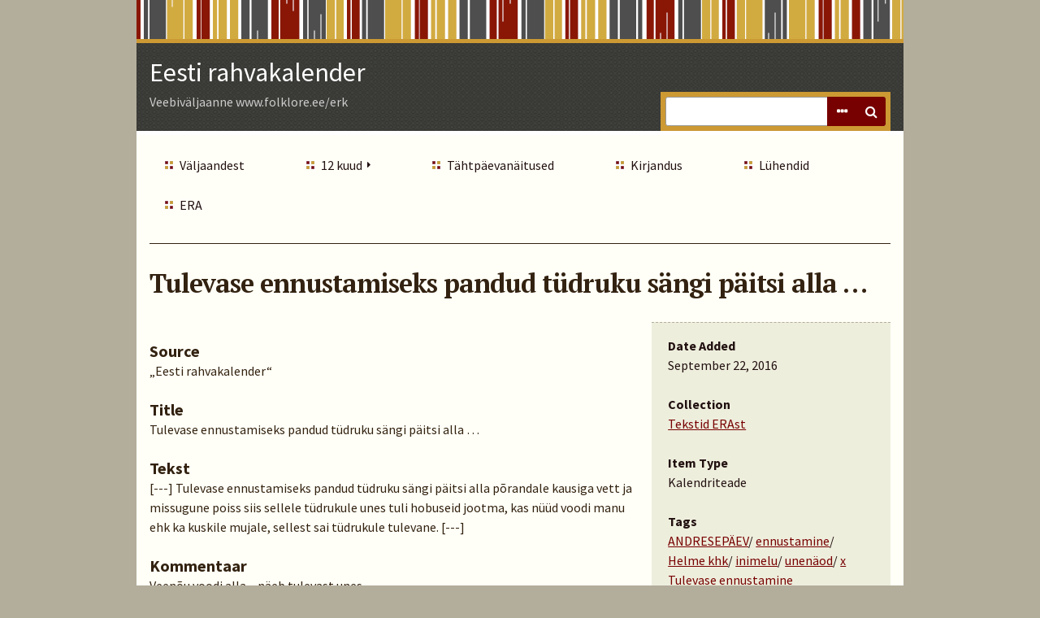

--- FILE ---
content_type: text/html; charset=utf-8
request_url: https://folklore.ee/erk/items/show/50828
body_size: 3433
content:
<!DOCTYPE html>
<html lang="en-US" class="fall">
<head>
    <meta charset="utf-8">
    <meta name="viewport" content="width=device-width, initial-scale=1.0, maximum-scale=1.0, minimum-scale=1.0, user-scalable=yes" />
        <meta name="description" content="Veebiväljaanne www.folklore.ee/erk" />
    
    <title>Eesti rahvakalender | Tulevase ennustamiseks pandud tüdruku sängi päitsi alla …</title>

    <link rel="alternate" type="application/rss+xml" title="Omeka RSS Feed" href="/erk/items/browse?output=rss2" /><link rel="alternate" type="application/atom+xml" title="Omeka Atom Feed" href="/erk/items/browse?output=atom" />
    <!-- Plugin Stuff -->
    
    <!-- Stylesheets -->
    <link href="/erk/plugins/Reference/views/public/css/reference.css?v=2.7" media="all" rel="stylesheet" type="text/css" >
<link href="/erk/plugins/Commenting/views/public/css/commenting.css?v=2.7" media="all" rel="stylesheet" type="text/css" >
<link href="/erk/application/views/scripts/css/iconfonts.css?v=2.7" media="all" rel="stylesheet" type="text/css" >
<link href="/erk/themes/rhythm/css/normalize.css?v=2.7" media="all" rel="stylesheet" type="text/css" >
<link href="/erk/themes/rhythm/css/style.css?v=2.7" media="all" rel="stylesheet" type="text/css" >
<link href="//fonts.googleapis.com/css?family=Source+Sans+Pro:400,700,400italic,700italic|PT+Serif:700" media="all" rel="stylesheet" type="text/css" >
    <!-- JavaScripts -->
        <script type="text/javascript" src="//ajax.googleapis.com/ajax/libs/jquery/1.12.4/jquery.min.js"></script>
<script type="text/javascript">
    //<!--
    window.jQuery || document.write("<script type=\"text\/javascript\" src=\"\/erk\/application\/views\/scripts\/javascripts\/vendor\/jquery.js?v=2.7\" charset=\"utf-8\"><\/script>")    //-->
</script>
<script type="text/javascript" src="//ajax.googleapis.com/ajax/libs/jqueryui/1.11.2/jquery-ui.min.js"></script>
<script type="text/javascript">
    //<!--
    window.jQuery.ui || document.write("<script type=\"text\/javascript\" src=\"\/erk\/application\/views\/scripts\/javascripts\/vendor\/jquery-ui.js?v=2.7\" charset=\"utf-8\"><\/script>")    //-->
</script>
<script type="text/javascript">
    //<!--
    jQuery.noConflict();    //-->
</script>
<script type="text/javascript" src="/erk/plugins/Commenting/views/public/javascripts/commenting.js?v=2.7"></script>
<script type="text/javascript" src="/erk/application/views/scripts/javascripts/vendor/tinymce//tinymce.min.js?v=2.7"></script>
<script type="text/javascript">
    //<!--
    Commenting.pluginRoot = 'http://www.folklore.ee/erk/commenting/comment/'    //-->
</script>
<script type="text/javascript" src="/erk/application/views/scripts/javascripts/globals.js?v=2.7"></script>
<script type="text/javascript" src="/erk/application/views/scripts/javascripts/vendor/jquery-accessibleMegaMenu.js?v=2.7"></script></head>
<body class="items show">
    <a href="#content" id="skipnav">Skip to Main Content</a>
    
<div id="wrap">
    <header role="banner">
	    	            <div id="title-tagline">
            <div id="site-title"><a href="http://www.folklore.ee/erk" >Eesti rahvakalender</a>
</div>
            <p class="tagline">Veebiväljaanne www.folklore.ee/erk</p>        </div> <!-- end #site-title -->

        <div id="search-container" role="search">
                        <form id="search-form" name="search-form" action="/erk/search" method="get">    <input type="text" name="query" id="query" value="" title="Search">        <div id="advanced-form">
        <fieldset id="query-types">
            <legend>Search using this query type:</legend>
            <label><input type="radio" name="query_type" id="query_type-keyword" value="keyword" checked="checked">Keyword</label><br>
<label><input type="radio" name="query_type" id="query_type-boolean" value="boolean">Boolean</label><br>
<label><input type="radio" name="query_type" id="query_type-exact_match" value="exact_match">Exact match</label>        </fieldset>
                <fieldset id="record-types">
            <legend>Search only these record types:</legend>
                        <input type="checkbox" name="record_types[]" id="record_types-Item" value="Item" checked="checked"> <label for="record_types-Item">Item</label><br>
                        <input type="checkbox" name="record_types[]" id="record_types-File" value="File" checked="checked"> <label for="record_types-File">File</label><br>
                        <input type="checkbox" name="record_types[]" id="record_types-Collection" value="Collection" checked="checked"> <label for="record_types-Collection">Collection</label><br>
                        <input type="checkbox" name="record_types[]" id="record_types-Exhibit" value="Exhibit" checked="checked"> <label for="record_types-Exhibit">Exhibit</label><br>
                        <input type="checkbox" name="record_types[]" id="record_types-ExhibitPage" value="ExhibitPage" checked="checked"> <label for="record_types-ExhibitPage">Exhibit Page</label><br>
                    </fieldset>
                <p><a href="/erk/items/search">Advanced Search (Items only)</a></p>
    </div>
        <button name="submit_search" id="submit_search" type="submit" value="Search">Search</button></form>
                    </div>
    </header>

    <nav id="primary-nav" role="navigation">
            <ul class="navigation">
    <li>
        <a href="/erk/tutvustus">Väljaandest</a>
    </li>
    <li>
        <a href="/erk/tiitel">12 kuud</a>
        <ul>
            <li>
                <a href="http://www.folklore.ee/erk/exhibits/show/jaanuar">Jaanuar</a>
            </li>
            <li>
                <a href="http://www.folklore.ee/erk/exhibits/show/veebruar">Veebruar</a>
            </li>
            <li>
                <a href="http://www.folklore.ee/erk/exhibits/show/marts">Märts</a>
            </li>
            <li>
                <a href="http://www.folklore.ee/erk/exhibits/show/aprill">Aprill</a>
            </li>
            <li>
                <a href="http://www.folklore.ee/erk/exhibits/show/mai">Mai</a>
            </li>
            <li>
                <a href="http://www.folklore.ee/erk/exhibits/show/juuni">Juuni</a>
            </li>
            <li>
                <a href="http://www.folklore.ee/erk/exhibits/show/juuli">Juuli</a>
            </li>
            <li>
                <a href="http://www.folklore.ee/erk/exhibits/show/august">August</a>
            </li>
            <li>
                <a href="http://www.folklore.ee/erk/exhibits/show/september">September</a>
            </li>
            <li>
                <a href="http://www.folklore.ee/erk/exhibits/show/oktoober">Oktoober</a>
            </li>
            <li>
                <a href="http://www.folklore.ee/erk/exhibits/show/november">November</a>
            </li>
            <li>
                <a href="http://www.folklore.ee/erk/exhibits/show/detsember">Detsember</a>
            </li>
        </ul>
    </li>
    <li>
        <a href="/erk/exhibits">Tähtpäevanäitused</a>
    </li>
    <li>
        <a href="/erk/kirjandus">Kirjandus</a>
    </li>
    <li>
        <a href="/erk/luhendid">Lühendid</a>
    </li>
    <li>
        <a href="http://www.folklore.ee/era/">ERA</a>
    </li>
</ul>    </nav>  <!-- end #primary-nav -->

    <div id="content" role="main" tabindex="-1">
        

    <h1>Tulevase ennustamiseks pandud tüdruku sängi päitsi alla …</h1>

    <div class="item hentry">
         <div class="item-meta">

            <div class="element-set">
            <div id="dublin-core-source" class="element">
        <h3>Source</h3>
                    <div class="element-text">„Eesti rahvakalender“</div>
            </div><!-- end element -->
        <div id="dublin-core-title" class="element">
        <h3>Title</h3>
                    <div class="element-text">Tulevase ennustamiseks pandud tüdruku sängi päitsi alla …</div>
            </div><!-- end element -->
    </div><!-- end element-set -->
<div class="element-set">
            <div id="kalendriteade-item-type-metadata-tekst" class="element">
        <h3>Tekst</h3>
                    <div class="element-text">[---] Tulevase ennustamiseks pandud tüdruku sängi päitsi alla põrandale kausiga vett ja missugune poiss siis sellele tüdrukule unes tuli hobuseid jootma, kas nüüd voodi manu ehk ka kuskile mujale, sellest sai tüdrukule tulevane. [---]</div>
            </div><!-- end element -->
        <div id="kalendriteade-item-type-metadata-kommentaar" class="element">
        <h3>Kommentaar</h3>
                    <div class="element-text">Veenõu voodi alla – näeb tulevast unes.<br />Veenõu panekust voodi alla väheseid teateid Pärnu-, Viljandimaalt (Pärnu, Karksi, Suure-Jaani, Helme, Tarvastu khk); ka koos soovitusega soolast süüa.</div>
            </div><!-- end element -->
        <div id="kalendriteade-item-type-metadata-kihelkond" class="element">
        <h3>Kihelkond</h3>
                    <div class="element-text">Helme</div>
            </div><!-- end element -->
        <div id="kalendriteade-item-type-metadata-koguja" class="element">
        <h3>Koguja</h3>
                    <div class="element-text">H. Martin</div>
            </div><!-- end element -->
        <div id="kalendriteade-item-type-metadata-kogumisaasta" class="element">
        <h3>Kogumisaasta</h3>
                    <div class="element-text">1942</div>
            </div><!-- end element -->
        <div id="kalendriteade-item-type-metadata-tisviide" class="element">
        <h3>Täisviide</h3>
                    <div class="element-text">ERA II 303, 508 (11) &lt; Helme khk – H. Martin (1942)</div>
            </div><!-- end element -->
        <div id="kalendriteade-item-type-metadata-thtpev" class="element">
        <h3>Tähtpäev</h3>
                    <div class="element-text">Andresepäev</div>
            </div><!-- end element -->
        <div id="kalendriteade-item-type-metadata-teema" class="element">
        <h3>Teema</h3>
                    <div class="element-text">MAAGILISED TOIMINGUD</div>
            </div><!-- end element -->
        <div id="kalendriteade-item-type-metadata-alateema" class="element">
        <h3>Alateema</h3>
                    <div class="element-text">Tulevase ennustamine</div>
            </div><!-- end element -->
        <div id="kalendriteade-item-type-metadata-thtpevateksti-nr" class="element">
        <h3>Tähtpäevateksti nr</h3>
                    <div class="element-text">32</div>
            </div><!-- end element -->
        <div id="kalendriteade-item-type-metadata-teksti-nr" class="element">
        <h3>Teksti nr</h3>
                    <div class="element-text">6828</div>
            </div><!-- end element -->
    </div><!-- end element-set -->

             <!-- The following returns all of the files associated with an item. -->
            
            <span class="Z3988" title="ctx_ver=Z39.88-2004&amp;rft_val_fmt=info%3Aofi%2Ffmt%3Akev%3Amtx%3Adc&amp;rfr_id=info%3Asid%2Fomeka.org%3Agenerator&amp;rft.source=%E2%80%9EEesti+rahvakalender%E2%80%9C&amp;rft.title=Tulevase+ennustamiseks+pandud+t%C3%BCdruku+s%C3%A4ngi+p%C3%A4itsi+alla+%E2%80%A6&amp;rft.type=Kalendriteade&amp;rft.identifier=http%3A%2F%2Fwww.folklore.ee%2Ferk%2Fitems%2Fshow%2F50828"></span><div id='comments-container'><div id='comment-main-container'></div></div>
         </div>  <!-- end item-meta -->
    </div><!-- end item hentry -->

     <!-- end #primary-->
    <div id="show-sidebar">
         <dl>
         <dt id="publisher">Date Added</dt>
         <dd>September 22, 2016</dd>

                  <dt id="creator">Collection</dt>
         <dd><a href="/erk/collections/show/1">Tekstid ERAst</a></dd>
         
                  <dt id="source">Item Type</dt>
         <dd>Kalendriteade</dd>
         
                 <dt>Tags</dt>
        <dd><a href="/erk/items/browse?tags=ANDRESEP%C3%84EV" rel="tag">ANDRESEPÄEV</a>/ <a href="/erk/items/browse?tags=ennustamine" rel="tag">ennustamine</a>/ <a href="/erk/items/browse?tags=Helme+khk" rel="tag">Helme khk</a>/ <a href="/erk/items/browse?tags=inimelu" rel="tag">inimelu</a>/ <a href="/erk/items/browse?tags=unen%C3%A4od" rel="tag">unenäod</a>/ <a href="/erk/items/browse?tags=x+Tulevase+ennustamine" rel="tag">x Tulevase ennustamine</a></dd>
        
         <dt id="subject">Citation</dt>
         <dd>&#8220;Tulevase ennustamiseks pandud tüdruku sängi päitsi alla …,&#8221; <em>Eesti rahvakalender</em>, accessed January 22, 2026, <span class="citation-url">http://www.folklore.ee/erk/items/show/50828</span>.</dd>
         </dl>
    </div> <!-- end show-sidebar -->


    <ul class="item-pagination navigation">
        <li id="previous-item" class="previous button">
            <a href="/erk/items/show/50827">&larr; Previous Item</a>        </li>
        <li id="next-item" class="next button">
            <a href="/erk/items/show/50829">Next Item &rarr;</a>        </li>
    </ul>

        </div>

        <footer role="contentinfo">

            <nav id="bottom-nav">
                <ul class="navigation">
    <li>
        <a href="/erk/tutvustus">Väljaandest</a>
    </li>
    <li>
        <a href="/erk/tiitel">12 kuud</a>
        <ul>
            <li>
                <a href="http://www.folklore.ee/erk/exhibits/show/jaanuar">Jaanuar</a>
            </li>
            <li>
                <a href="http://www.folklore.ee/erk/exhibits/show/veebruar">Veebruar</a>
            </li>
            <li>
                <a href="http://www.folklore.ee/erk/exhibits/show/marts">Märts</a>
            </li>
            <li>
                <a href="http://www.folklore.ee/erk/exhibits/show/aprill">Aprill</a>
            </li>
            <li>
                <a href="http://www.folklore.ee/erk/exhibits/show/mai">Mai</a>
            </li>
            <li>
                <a href="http://www.folklore.ee/erk/exhibits/show/juuni">Juuni</a>
            </li>
            <li>
                <a href="http://www.folklore.ee/erk/exhibits/show/juuli">Juuli</a>
            </li>
            <li>
                <a href="http://www.folklore.ee/erk/exhibits/show/august">August</a>
            </li>
            <li>
                <a href="http://www.folklore.ee/erk/exhibits/show/september">September</a>
            </li>
            <li>
                <a href="http://www.folklore.ee/erk/exhibits/show/oktoober">Oktoober</a>
            </li>
            <li>
                <a href="http://www.folklore.ee/erk/exhibits/show/november">November</a>
            </li>
            <li>
                <a href="http://www.folklore.ee/erk/exhibits/show/detsember">Detsember</a>
            </li>
        </ul>
    </li>
    <li>
        <a href="/erk/exhibits">Tähtpäevanäitused</a>
    </li>
    <li>
        <a href="/erk/kirjandus">Kirjandus</a>
    </li>
    <li>
        <a href="/erk/luhendid">Lühendid</a>
    </li>
    <li>
        <a href="http://www.folklore.ee/era/">ERA</a>
    </li>
</ul>            </nav>

            <div id="footer-text">
                Eesti Kirjandusmuuseumi Eesti Rahvaluule Arhiiv, 2017                                <p>Proudly powered by <a href="http://omeka.org">Omeka</a>.</p>
            </div>

            
        </footer>

    </div><!-- end wrap -->

    <script>

    jQuery(document).ready(function() {
        Omeka.showAdvancedForm();
        Omeka.skipNav();
        Omeka.megaMenu();
    });
    </script>

</body>
</html>
